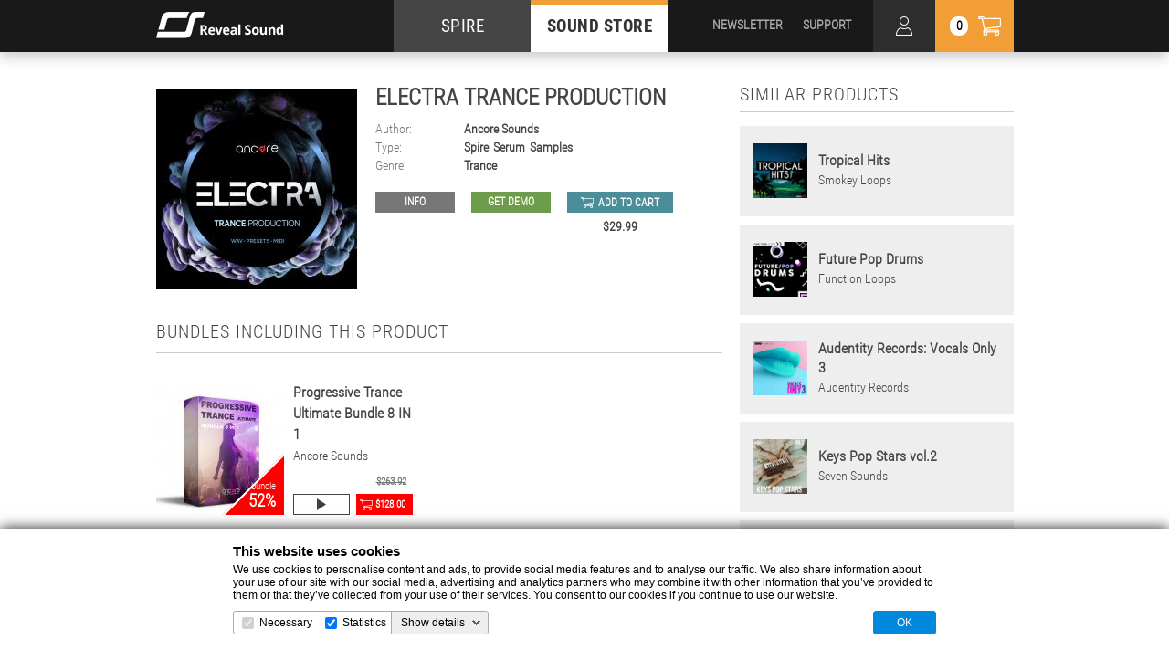

--- FILE ---
content_type: text/html; charset=utf-8
request_url: https://www.google.com/recaptcha/api2/anchor?ar=1&k=6Les0OYkAAAAAHzCxQH79rchlSYTagaYhJuoRoEh&co=aHR0cHM6Ly93d3cucmV2ZWFsLXNvdW5kLmNvbTo0NDM.&hl=en&v=PoyoqOPhxBO7pBk68S4YbpHZ&size=invisible&anchor-ms=120000&execute-ms=30000&cb=agooo3oz9ron
body_size: 48374
content:
<!DOCTYPE HTML><html dir="ltr" lang="en"><head><meta http-equiv="Content-Type" content="text/html; charset=UTF-8">
<meta http-equiv="X-UA-Compatible" content="IE=edge">
<title>reCAPTCHA</title>
<style type="text/css">
/* cyrillic-ext */
@font-face {
  font-family: 'Roboto';
  font-style: normal;
  font-weight: 400;
  font-stretch: 100%;
  src: url(//fonts.gstatic.com/s/roboto/v48/KFO7CnqEu92Fr1ME7kSn66aGLdTylUAMa3GUBHMdazTgWw.woff2) format('woff2');
  unicode-range: U+0460-052F, U+1C80-1C8A, U+20B4, U+2DE0-2DFF, U+A640-A69F, U+FE2E-FE2F;
}
/* cyrillic */
@font-face {
  font-family: 'Roboto';
  font-style: normal;
  font-weight: 400;
  font-stretch: 100%;
  src: url(//fonts.gstatic.com/s/roboto/v48/KFO7CnqEu92Fr1ME7kSn66aGLdTylUAMa3iUBHMdazTgWw.woff2) format('woff2');
  unicode-range: U+0301, U+0400-045F, U+0490-0491, U+04B0-04B1, U+2116;
}
/* greek-ext */
@font-face {
  font-family: 'Roboto';
  font-style: normal;
  font-weight: 400;
  font-stretch: 100%;
  src: url(//fonts.gstatic.com/s/roboto/v48/KFO7CnqEu92Fr1ME7kSn66aGLdTylUAMa3CUBHMdazTgWw.woff2) format('woff2');
  unicode-range: U+1F00-1FFF;
}
/* greek */
@font-face {
  font-family: 'Roboto';
  font-style: normal;
  font-weight: 400;
  font-stretch: 100%;
  src: url(//fonts.gstatic.com/s/roboto/v48/KFO7CnqEu92Fr1ME7kSn66aGLdTylUAMa3-UBHMdazTgWw.woff2) format('woff2');
  unicode-range: U+0370-0377, U+037A-037F, U+0384-038A, U+038C, U+038E-03A1, U+03A3-03FF;
}
/* math */
@font-face {
  font-family: 'Roboto';
  font-style: normal;
  font-weight: 400;
  font-stretch: 100%;
  src: url(//fonts.gstatic.com/s/roboto/v48/KFO7CnqEu92Fr1ME7kSn66aGLdTylUAMawCUBHMdazTgWw.woff2) format('woff2');
  unicode-range: U+0302-0303, U+0305, U+0307-0308, U+0310, U+0312, U+0315, U+031A, U+0326-0327, U+032C, U+032F-0330, U+0332-0333, U+0338, U+033A, U+0346, U+034D, U+0391-03A1, U+03A3-03A9, U+03B1-03C9, U+03D1, U+03D5-03D6, U+03F0-03F1, U+03F4-03F5, U+2016-2017, U+2034-2038, U+203C, U+2040, U+2043, U+2047, U+2050, U+2057, U+205F, U+2070-2071, U+2074-208E, U+2090-209C, U+20D0-20DC, U+20E1, U+20E5-20EF, U+2100-2112, U+2114-2115, U+2117-2121, U+2123-214F, U+2190, U+2192, U+2194-21AE, U+21B0-21E5, U+21F1-21F2, U+21F4-2211, U+2213-2214, U+2216-22FF, U+2308-230B, U+2310, U+2319, U+231C-2321, U+2336-237A, U+237C, U+2395, U+239B-23B7, U+23D0, U+23DC-23E1, U+2474-2475, U+25AF, U+25B3, U+25B7, U+25BD, U+25C1, U+25CA, U+25CC, U+25FB, U+266D-266F, U+27C0-27FF, U+2900-2AFF, U+2B0E-2B11, U+2B30-2B4C, U+2BFE, U+3030, U+FF5B, U+FF5D, U+1D400-1D7FF, U+1EE00-1EEFF;
}
/* symbols */
@font-face {
  font-family: 'Roboto';
  font-style: normal;
  font-weight: 400;
  font-stretch: 100%;
  src: url(//fonts.gstatic.com/s/roboto/v48/KFO7CnqEu92Fr1ME7kSn66aGLdTylUAMaxKUBHMdazTgWw.woff2) format('woff2');
  unicode-range: U+0001-000C, U+000E-001F, U+007F-009F, U+20DD-20E0, U+20E2-20E4, U+2150-218F, U+2190, U+2192, U+2194-2199, U+21AF, U+21E6-21F0, U+21F3, U+2218-2219, U+2299, U+22C4-22C6, U+2300-243F, U+2440-244A, U+2460-24FF, U+25A0-27BF, U+2800-28FF, U+2921-2922, U+2981, U+29BF, U+29EB, U+2B00-2BFF, U+4DC0-4DFF, U+FFF9-FFFB, U+10140-1018E, U+10190-1019C, U+101A0, U+101D0-101FD, U+102E0-102FB, U+10E60-10E7E, U+1D2C0-1D2D3, U+1D2E0-1D37F, U+1F000-1F0FF, U+1F100-1F1AD, U+1F1E6-1F1FF, U+1F30D-1F30F, U+1F315, U+1F31C, U+1F31E, U+1F320-1F32C, U+1F336, U+1F378, U+1F37D, U+1F382, U+1F393-1F39F, U+1F3A7-1F3A8, U+1F3AC-1F3AF, U+1F3C2, U+1F3C4-1F3C6, U+1F3CA-1F3CE, U+1F3D4-1F3E0, U+1F3ED, U+1F3F1-1F3F3, U+1F3F5-1F3F7, U+1F408, U+1F415, U+1F41F, U+1F426, U+1F43F, U+1F441-1F442, U+1F444, U+1F446-1F449, U+1F44C-1F44E, U+1F453, U+1F46A, U+1F47D, U+1F4A3, U+1F4B0, U+1F4B3, U+1F4B9, U+1F4BB, U+1F4BF, U+1F4C8-1F4CB, U+1F4D6, U+1F4DA, U+1F4DF, U+1F4E3-1F4E6, U+1F4EA-1F4ED, U+1F4F7, U+1F4F9-1F4FB, U+1F4FD-1F4FE, U+1F503, U+1F507-1F50B, U+1F50D, U+1F512-1F513, U+1F53E-1F54A, U+1F54F-1F5FA, U+1F610, U+1F650-1F67F, U+1F687, U+1F68D, U+1F691, U+1F694, U+1F698, U+1F6AD, U+1F6B2, U+1F6B9-1F6BA, U+1F6BC, U+1F6C6-1F6CF, U+1F6D3-1F6D7, U+1F6E0-1F6EA, U+1F6F0-1F6F3, U+1F6F7-1F6FC, U+1F700-1F7FF, U+1F800-1F80B, U+1F810-1F847, U+1F850-1F859, U+1F860-1F887, U+1F890-1F8AD, U+1F8B0-1F8BB, U+1F8C0-1F8C1, U+1F900-1F90B, U+1F93B, U+1F946, U+1F984, U+1F996, U+1F9E9, U+1FA00-1FA6F, U+1FA70-1FA7C, U+1FA80-1FA89, U+1FA8F-1FAC6, U+1FACE-1FADC, U+1FADF-1FAE9, U+1FAF0-1FAF8, U+1FB00-1FBFF;
}
/* vietnamese */
@font-face {
  font-family: 'Roboto';
  font-style: normal;
  font-weight: 400;
  font-stretch: 100%;
  src: url(//fonts.gstatic.com/s/roboto/v48/KFO7CnqEu92Fr1ME7kSn66aGLdTylUAMa3OUBHMdazTgWw.woff2) format('woff2');
  unicode-range: U+0102-0103, U+0110-0111, U+0128-0129, U+0168-0169, U+01A0-01A1, U+01AF-01B0, U+0300-0301, U+0303-0304, U+0308-0309, U+0323, U+0329, U+1EA0-1EF9, U+20AB;
}
/* latin-ext */
@font-face {
  font-family: 'Roboto';
  font-style: normal;
  font-weight: 400;
  font-stretch: 100%;
  src: url(//fonts.gstatic.com/s/roboto/v48/KFO7CnqEu92Fr1ME7kSn66aGLdTylUAMa3KUBHMdazTgWw.woff2) format('woff2');
  unicode-range: U+0100-02BA, U+02BD-02C5, U+02C7-02CC, U+02CE-02D7, U+02DD-02FF, U+0304, U+0308, U+0329, U+1D00-1DBF, U+1E00-1E9F, U+1EF2-1EFF, U+2020, U+20A0-20AB, U+20AD-20C0, U+2113, U+2C60-2C7F, U+A720-A7FF;
}
/* latin */
@font-face {
  font-family: 'Roboto';
  font-style: normal;
  font-weight: 400;
  font-stretch: 100%;
  src: url(//fonts.gstatic.com/s/roboto/v48/KFO7CnqEu92Fr1ME7kSn66aGLdTylUAMa3yUBHMdazQ.woff2) format('woff2');
  unicode-range: U+0000-00FF, U+0131, U+0152-0153, U+02BB-02BC, U+02C6, U+02DA, U+02DC, U+0304, U+0308, U+0329, U+2000-206F, U+20AC, U+2122, U+2191, U+2193, U+2212, U+2215, U+FEFF, U+FFFD;
}
/* cyrillic-ext */
@font-face {
  font-family: 'Roboto';
  font-style: normal;
  font-weight: 500;
  font-stretch: 100%;
  src: url(//fonts.gstatic.com/s/roboto/v48/KFO7CnqEu92Fr1ME7kSn66aGLdTylUAMa3GUBHMdazTgWw.woff2) format('woff2');
  unicode-range: U+0460-052F, U+1C80-1C8A, U+20B4, U+2DE0-2DFF, U+A640-A69F, U+FE2E-FE2F;
}
/* cyrillic */
@font-face {
  font-family: 'Roboto';
  font-style: normal;
  font-weight: 500;
  font-stretch: 100%;
  src: url(//fonts.gstatic.com/s/roboto/v48/KFO7CnqEu92Fr1ME7kSn66aGLdTylUAMa3iUBHMdazTgWw.woff2) format('woff2');
  unicode-range: U+0301, U+0400-045F, U+0490-0491, U+04B0-04B1, U+2116;
}
/* greek-ext */
@font-face {
  font-family: 'Roboto';
  font-style: normal;
  font-weight: 500;
  font-stretch: 100%;
  src: url(//fonts.gstatic.com/s/roboto/v48/KFO7CnqEu92Fr1ME7kSn66aGLdTylUAMa3CUBHMdazTgWw.woff2) format('woff2');
  unicode-range: U+1F00-1FFF;
}
/* greek */
@font-face {
  font-family: 'Roboto';
  font-style: normal;
  font-weight: 500;
  font-stretch: 100%;
  src: url(//fonts.gstatic.com/s/roboto/v48/KFO7CnqEu92Fr1ME7kSn66aGLdTylUAMa3-UBHMdazTgWw.woff2) format('woff2');
  unicode-range: U+0370-0377, U+037A-037F, U+0384-038A, U+038C, U+038E-03A1, U+03A3-03FF;
}
/* math */
@font-face {
  font-family: 'Roboto';
  font-style: normal;
  font-weight: 500;
  font-stretch: 100%;
  src: url(//fonts.gstatic.com/s/roboto/v48/KFO7CnqEu92Fr1ME7kSn66aGLdTylUAMawCUBHMdazTgWw.woff2) format('woff2');
  unicode-range: U+0302-0303, U+0305, U+0307-0308, U+0310, U+0312, U+0315, U+031A, U+0326-0327, U+032C, U+032F-0330, U+0332-0333, U+0338, U+033A, U+0346, U+034D, U+0391-03A1, U+03A3-03A9, U+03B1-03C9, U+03D1, U+03D5-03D6, U+03F0-03F1, U+03F4-03F5, U+2016-2017, U+2034-2038, U+203C, U+2040, U+2043, U+2047, U+2050, U+2057, U+205F, U+2070-2071, U+2074-208E, U+2090-209C, U+20D0-20DC, U+20E1, U+20E5-20EF, U+2100-2112, U+2114-2115, U+2117-2121, U+2123-214F, U+2190, U+2192, U+2194-21AE, U+21B0-21E5, U+21F1-21F2, U+21F4-2211, U+2213-2214, U+2216-22FF, U+2308-230B, U+2310, U+2319, U+231C-2321, U+2336-237A, U+237C, U+2395, U+239B-23B7, U+23D0, U+23DC-23E1, U+2474-2475, U+25AF, U+25B3, U+25B7, U+25BD, U+25C1, U+25CA, U+25CC, U+25FB, U+266D-266F, U+27C0-27FF, U+2900-2AFF, U+2B0E-2B11, U+2B30-2B4C, U+2BFE, U+3030, U+FF5B, U+FF5D, U+1D400-1D7FF, U+1EE00-1EEFF;
}
/* symbols */
@font-face {
  font-family: 'Roboto';
  font-style: normal;
  font-weight: 500;
  font-stretch: 100%;
  src: url(//fonts.gstatic.com/s/roboto/v48/KFO7CnqEu92Fr1ME7kSn66aGLdTylUAMaxKUBHMdazTgWw.woff2) format('woff2');
  unicode-range: U+0001-000C, U+000E-001F, U+007F-009F, U+20DD-20E0, U+20E2-20E4, U+2150-218F, U+2190, U+2192, U+2194-2199, U+21AF, U+21E6-21F0, U+21F3, U+2218-2219, U+2299, U+22C4-22C6, U+2300-243F, U+2440-244A, U+2460-24FF, U+25A0-27BF, U+2800-28FF, U+2921-2922, U+2981, U+29BF, U+29EB, U+2B00-2BFF, U+4DC0-4DFF, U+FFF9-FFFB, U+10140-1018E, U+10190-1019C, U+101A0, U+101D0-101FD, U+102E0-102FB, U+10E60-10E7E, U+1D2C0-1D2D3, U+1D2E0-1D37F, U+1F000-1F0FF, U+1F100-1F1AD, U+1F1E6-1F1FF, U+1F30D-1F30F, U+1F315, U+1F31C, U+1F31E, U+1F320-1F32C, U+1F336, U+1F378, U+1F37D, U+1F382, U+1F393-1F39F, U+1F3A7-1F3A8, U+1F3AC-1F3AF, U+1F3C2, U+1F3C4-1F3C6, U+1F3CA-1F3CE, U+1F3D4-1F3E0, U+1F3ED, U+1F3F1-1F3F3, U+1F3F5-1F3F7, U+1F408, U+1F415, U+1F41F, U+1F426, U+1F43F, U+1F441-1F442, U+1F444, U+1F446-1F449, U+1F44C-1F44E, U+1F453, U+1F46A, U+1F47D, U+1F4A3, U+1F4B0, U+1F4B3, U+1F4B9, U+1F4BB, U+1F4BF, U+1F4C8-1F4CB, U+1F4D6, U+1F4DA, U+1F4DF, U+1F4E3-1F4E6, U+1F4EA-1F4ED, U+1F4F7, U+1F4F9-1F4FB, U+1F4FD-1F4FE, U+1F503, U+1F507-1F50B, U+1F50D, U+1F512-1F513, U+1F53E-1F54A, U+1F54F-1F5FA, U+1F610, U+1F650-1F67F, U+1F687, U+1F68D, U+1F691, U+1F694, U+1F698, U+1F6AD, U+1F6B2, U+1F6B9-1F6BA, U+1F6BC, U+1F6C6-1F6CF, U+1F6D3-1F6D7, U+1F6E0-1F6EA, U+1F6F0-1F6F3, U+1F6F7-1F6FC, U+1F700-1F7FF, U+1F800-1F80B, U+1F810-1F847, U+1F850-1F859, U+1F860-1F887, U+1F890-1F8AD, U+1F8B0-1F8BB, U+1F8C0-1F8C1, U+1F900-1F90B, U+1F93B, U+1F946, U+1F984, U+1F996, U+1F9E9, U+1FA00-1FA6F, U+1FA70-1FA7C, U+1FA80-1FA89, U+1FA8F-1FAC6, U+1FACE-1FADC, U+1FADF-1FAE9, U+1FAF0-1FAF8, U+1FB00-1FBFF;
}
/* vietnamese */
@font-face {
  font-family: 'Roboto';
  font-style: normal;
  font-weight: 500;
  font-stretch: 100%;
  src: url(//fonts.gstatic.com/s/roboto/v48/KFO7CnqEu92Fr1ME7kSn66aGLdTylUAMa3OUBHMdazTgWw.woff2) format('woff2');
  unicode-range: U+0102-0103, U+0110-0111, U+0128-0129, U+0168-0169, U+01A0-01A1, U+01AF-01B0, U+0300-0301, U+0303-0304, U+0308-0309, U+0323, U+0329, U+1EA0-1EF9, U+20AB;
}
/* latin-ext */
@font-face {
  font-family: 'Roboto';
  font-style: normal;
  font-weight: 500;
  font-stretch: 100%;
  src: url(//fonts.gstatic.com/s/roboto/v48/KFO7CnqEu92Fr1ME7kSn66aGLdTylUAMa3KUBHMdazTgWw.woff2) format('woff2');
  unicode-range: U+0100-02BA, U+02BD-02C5, U+02C7-02CC, U+02CE-02D7, U+02DD-02FF, U+0304, U+0308, U+0329, U+1D00-1DBF, U+1E00-1E9F, U+1EF2-1EFF, U+2020, U+20A0-20AB, U+20AD-20C0, U+2113, U+2C60-2C7F, U+A720-A7FF;
}
/* latin */
@font-face {
  font-family: 'Roboto';
  font-style: normal;
  font-weight: 500;
  font-stretch: 100%;
  src: url(//fonts.gstatic.com/s/roboto/v48/KFO7CnqEu92Fr1ME7kSn66aGLdTylUAMa3yUBHMdazQ.woff2) format('woff2');
  unicode-range: U+0000-00FF, U+0131, U+0152-0153, U+02BB-02BC, U+02C6, U+02DA, U+02DC, U+0304, U+0308, U+0329, U+2000-206F, U+20AC, U+2122, U+2191, U+2193, U+2212, U+2215, U+FEFF, U+FFFD;
}
/* cyrillic-ext */
@font-face {
  font-family: 'Roboto';
  font-style: normal;
  font-weight: 900;
  font-stretch: 100%;
  src: url(//fonts.gstatic.com/s/roboto/v48/KFO7CnqEu92Fr1ME7kSn66aGLdTylUAMa3GUBHMdazTgWw.woff2) format('woff2');
  unicode-range: U+0460-052F, U+1C80-1C8A, U+20B4, U+2DE0-2DFF, U+A640-A69F, U+FE2E-FE2F;
}
/* cyrillic */
@font-face {
  font-family: 'Roboto';
  font-style: normal;
  font-weight: 900;
  font-stretch: 100%;
  src: url(//fonts.gstatic.com/s/roboto/v48/KFO7CnqEu92Fr1ME7kSn66aGLdTylUAMa3iUBHMdazTgWw.woff2) format('woff2');
  unicode-range: U+0301, U+0400-045F, U+0490-0491, U+04B0-04B1, U+2116;
}
/* greek-ext */
@font-face {
  font-family: 'Roboto';
  font-style: normal;
  font-weight: 900;
  font-stretch: 100%;
  src: url(//fonts.gstatic.com/s/roboto/v48/KFO7CnqEu92Fr1ME7kSn66aGLdTylUAMa3CUBHMdazTgWw.woff2) format('woff2');
  unicode-range: U+1F00-1FFF;
}
/* greek */
@font-face {
  font-family: 'Roboto';
  font-style: normal;
  font-weight: 900;
  font-stretch: 100%;
  src: url(//fonts.gstatic.com/s/roboto/v48/KFO7CnqEu92Fr1ME7kSn66aGLdTylUAMa3-UBHMdazTgWw.woff2) format('woff2');
  unicode-range: U+0370-0377, U+037A-037F, U+0384-038A, U+038C, U+038E-03A1, U+03A3-03FF;
}
/* math */
@font-face {
  font-family: 'Roboto';
  font-style: normal;
  font-weight: 900;
  font-stretch: 100%;
  src: url(//fonts.gstatic.com/s/roboto/v48/KFO7CnqEu92Fr1ME7kSn66aGLdTylUAMawCUBHMdazTgWw.woff2) format('woff2');
  unicode-range: U+0302-0303, U+0305, U+0307-0308, U+0310, U+0312, U+0315, U+031A, U+0326-0327, U+032C, U+032F-0330, U+0332-0333, U+0338, U+033A, U+0346, U+034D, U+0391-03A1, U+03A3-03A9, U+03B1-03C9, U+03D1, U+03D5-03D6, U+03F0-03F1, U+03F4-03F5, U+2016-2017, U+2034-2038, U+203C, U+2040, U+2043, U+2047, U+2050, U+2057, U+205F, U+2070-2071, U+2074-208E, U+2090-209C, U+20D0-20DC, U+20E1, U+20E5-20EF, U+2100-2112, U+2114-2115, U+2117-2121, U+2123-214F, U+2190, U+2192, U+2194-21AE, U+21B0-21E5, U+21F1-21F2, U+21F4-2211, U+2213-2214, U+2216-22FF, U+2308-230B, U+2310, U+2319, U+231C-2321, U+2336-237A, U+237C, U+2395, U+239B-23B7, U+23D0, U+23DC-23E1, U+2474-2475, U+25AF, U+25B3, U+25B7, U+25BD, U+25C1, U+25CA, U+25CC, U+25FB, U+266D-266F, U+27C0-27FF, U+2900-2AFF, U+2B0E-2B11, U+2B30-2B4C, U+2BFE, U+3030, U+FF5B, U+FF5D, U+1D400-1D7FF, U+1EE00-1EEFF;
}
/* symbols */
@font-face {
  font-family: 'Roboto';
  font-style: normal;
  font-weight: 900;
  font-stretch: 100%;
  src: url(//fonts.gstatic.com/s/roboto/v48/KFO7CnqEu92Fr1ME7kSn66aGLdTylUAMaxKUBHMdazTgWw.woff2) format('woff2');
  unicode-range: U+0001-000C, U+000E-001F, U+007F-009F, U+20DD-20E0, U+20E2-20E4, U+2150-218F, U+2190, U+2192, U+2194-2199, U+21AF, U+21E6-21F0, U+21F3, U+2218-2219, U+2299, U+22C4-22C6, U+2300-243F, U+2440-244A, U+2460-24FF, U+25A0-27BF, U+2800-28FF, U+2921-2922, U+2981, U+29BF, U+29EB, U+2B00-2BFF, U+4DC0-4DFF, U+FFF9-FFFB, U+10140-1018E, U+10190-1019C, U+101A0, U+101D0-101FD, U+102E0-102FB, U+10E60-10E7E, U+1D2C0-1D2D3, U+1D2E0-1D37F, U+1F000-1F0FF, U+1F100-1F1AD, U+1F1E6-1F1FF, U+1F30D-1F30F, U+1F315, U+1F31C, U+1F31E, U+1F320-1F32C, U+1F336, U+1F378, U+1F37D, U+1F382, U+1F393-1F39F, U+1F3A7-1F3A8, U+1F3AC-1F3AF, U+1F3C2, U+1F3C4-1F3C6, U+1F3CA-1F3CE, U+1F3D4-1F3E0, U+1F3ED, U+1F3F1-1F3F3, U+1F3F5-1F3F7, U+1F408, U+1F415, U+1F41F, U+1F426, U+1F43F, U+1F441-1F442, U+1F444, U+1F446-1F449, U+1F44C-1F44E, U+1F453, U+1F46A, U+1F47D, U+1F4A3, U+1F4B0, U+1F4B3, U+1F4B9, U+1F4BB, U+1F4BF, U+1F4C8-1F4CB, U+1F4D6, U+1F4DA, U+1F4DF, U+1F4E3-1F4E6, U+1F4EA-1F4ED, U+1F4F7, U+1F4F9-1F4FB, U+1F4FD-1F4FE, U+1F503, U+1F507-1F50B, U+1F50D, U+1F512-1F513, U+1F53E-1F54A, U+1F54F-1F5FA, U+1F610, U+1F650-1F67F, U+1F687, U+1F68D, U+1F691, U+1F694, U+1F698, U+1F6AD, U+1F6B2, U+1F6B9-1F6BA, U+1F6BC, U+1F6C6-1F6CF, U+1F6D3-1F6D7, U+1F6E0-1F6EA, U+1F6F0-1F6F3, U+1F6F7-1F6FC, U+1F700-1F7FF, U+1F800-1F80B, U+1F810-1F847, U+1F850-1F859, U+1F860-1F887, U+1F890-1F8AD, U+1F8B0-1F8BB, U+1F8C0-1F8C1, U+1F900-1F90B, U+1F93B, U+1F946, U+1F984, U+1F996, U+1F9E9, U+1FA00-1FA6F, U+1FA70-1FA7C, U+1FA80-1FA89, U+1FA8F-1FAC6, U+1FACE-1FADC, U+1FADF-1FAE9, U+1FAF0-1FAF8, U+1FB00-1FBFF;
}
/* vietnamese */
@font-face {
  font-family: 'Roboto';
  font-style: normal;
  font-weight: 900;
  font-stretch: 100%;
  src: url(//fonts.gstatic.com/s/roboto/v48/KFO7CnqEu92Fr1ME7kSn66aGLdTylUAMa3OUBHMdazTgWw.woff2) format('woff2');
  unicode-range: U+0102-0103, U+0110-0111, U+0128-0129, U+0168-0169, U+01A0-01A1, U+01AF-01B0, U+0300-0301, U+0303-0304, U+0308-0309, U+0323, U+0329, U+1EA0-1EF9, U+20AB;
}
/* latin-ext */
@font-face {
  font-family: 'Roboto';
  font-style: normal;
  font-weight: 900;
  font-stretch: 100%;
  src: url(//fonts.gstatic.com/s/roboto/v48/KFO7CnqEu92Fr1ME7kSn66aGLdTylUAMa3KUBHMdazTgWw.woff2) format('woff2');
  unicode-range: U+0100-02BA, U+02BD-02C5, U+02C7-02CC, U+02CE-02D7, U+02DD-02FF, U+0304, U+0308, U+0329, U+1D00-1DBF, U+1E00-1E9F, U+1EF2-1EFF, U+2020, U+20A0-20AB, U+20AD-20C0, U+2113, U+2C60-2C7F, U+A720-A7FF;
}
/* latin */
@font-face {
  font-family: 'Roboto';
  font-style: normal;
  font-weight: 900;
  font-stretch: 100%;
  src: url(//fonts.gstatic.com/s/roboto/v48/KFO7CnqEu92Fr1ME7kSn66aGLdTylUAMa3yUBHMdazQ.woff2) format('woff2');
  unicode-range: U+0000-00FF, U+0131, U+0152-0153, U+02BB-02BC, U+02C6, U+02DA, U+02DC, U+0304, U+0308, U+0329, U+2000-206F, U+20AC, U+2122, U+2191, U+2193, U+2212, U+2215, U+FEFF, U+FFFD;
}

</style>
<link rel="stylesheet" type="text/css" href="https://www.gstatic.com/recaptcha/releases/PoyoqOPhxBO7pBk68S4YbpHZ/styles__ltr.css">
<script nonce="gMqcYrGzzEUWQkbY_2PGSw" type="text/javascript">window['__recaptcha_api'] = 'https://www.google.com/recaptcha/api2/';</script>
<script type="text/javascript" src="https://www.gstatic.com/recaptcha/releases/PoyoqOPhxBO7pBk68S4YbpHZ/recaptcha__en.js" nonce="gMqcYrGzzEUWQkbY_2PGSw">
      
    </script></head>
<body><div id="rc-anchor-alert" class="rc-anchor-alert"></div>
<input type="hidden" id="recaptcha-token" value="[base64]">
<script type="text/javascript" nonce="gMqcYrGzzEUWQkbY_2PGSw">
      recaptcha.anchor.Main.init("[\x22ainput\x22,[\x22bgdata\x22,\x22\x22,\[base64]/[base64]/[base64]/bmV3IHJbeF0oY1swXSk6RT09Mj9uZXcgclt4XShjWzBdLGNbMV0pOkU9PTM/bmV3IHJbeF0oY1swXSxjWzFdLGNbMl0pOkU9PTQ/[base64]/[base64]/[base64]/[base64]/[base64]/[base64]/[base64]/[base64]\x22,\[base64]\\u003d\\u003d\x22,\x22YMOcQcOYwq5ISAvDjMKNOMOMFsO/[base64]/J3TCvX/[base64]/[base64]/Cs8OUEyVqwrgCw71OZzTDjMOhw4UaYcODwpnDgDZkKcOLwrrDq1VdwoZWFcOPfk/CknzCv8Ocw4ZTw5TChsK6wqvCsMKGbH7Dt8KqwqgZO8O9w5PDl0I5woMYFx48wpx9w43DnMO7ST8mw4Ziw6bDncKUIcKQw4xyw6kYHcKbwoEawoXDgi9cOBZRwp0nw5fDmsKDwrPCvUpcwrV5w7rDnFXDrsO+wrYAQsO2EybChlIjbH/Dk8OGPsKhw6hLQmbCgDoKWMO4w6DCvMKLw4TCgMKHwq3Cl8OZNhzCgcKnbcKyworCswZPKcOkw5rCk8KHwqXCokvCucOrDCZ1dsOYG8Kbej5iXcOyOg/[base64]/wonCnArChsONw7fCryvDrcOpw6vDjsODw5xHw70DdcOzYCvCp8KIwp3CuW3CiMOxw5PDinY3FsOZw57Dq1TCt2DCgsKZDEnDqQvCnMO2HVvChnYbc8Khwq7DpCQ/aD3Cm8Ktw70KSVgxwrLDoy/DunRZNHdDw6PCjAEbbm5zAU7Cm1ENw5/DinLCtBrDpsKVwpvDrnsmwpwRZMOiwpfDpsKPwpLDrHM9w4Fow7nDvMKwNEIhwq7Dk8Oawo3CqTLDl8O+HDcnwq93ZCcuw63Dmjknw6Z9w7w9HsKddn8Iw6hiHcOsw4I/MsKGwrXDk8Ohwqcnw7TCpMOPYcK0w7LDu8OvOMOpV8OBw6wgwq/DsQlVOX/CoikgBTHDlcKHw4rDssOpwqTCjsOrwonCrXo9w5vDicOQwqbDqx1gcMOoaDVVAAXCmG/DiFvDvsOuUMK/aUZNNMO+wppZE8KHdMOjwpERAMK2woPDqsK9wpY7Rmh8b3M5wpPDrQwGPcK/ckzDkcOrR07DqizCm8Oyw7wEw7jDlcK4w7UCd8Kfw5YGwpTDp3/CqcOYwpEsZ8OdeyXDjcOFDiFbwqkbaWzClcKTw6bDksKPw7U4VcO+YQAow6Y/woVqw5/Dr30LKcOdw7PDu8Ovw4PChMKbwpTCtANLwrPCvcOEw7p+VMKewotmwozDjXrCnsKcwo/CpGQSw5xNwrzDoyvCt8Kjw7precO7wqbDhcOedgbCvx5Aw6jCtW9fRsOlwq4bSmnDrsKHRELCvsO8EsK5GsOSEMKaNG/CrMOfw5rDjMKRwpjCuHNFw4RGw4ISw4EUTcKLwoApIEXCr8OYakPCiR06eC8/TwLCpsKIw57CocObwrTCrnTDiBRnYDfCrU5OPsKbw6jDk8OFwr3DmcO8K8OhaRDDs8KFw5Y/w6xvJsOvdMOsa8KdwpVuLC1mR8KuVcOKwqvCslZkDV7Dg8OpOzBvX8KCX8OVIhh/AMKowpxAw4FGGGHCmEs8wpDDgxh7UBJ7w4XDusKrwrcKIm3DiMORwoEEfQ98w44Ow6ZRK8K9eATCp8O7wr3CtzwnJcOswqMKwp81QsK9GcOMwro3GEgJPMKXwrrCjgbCqSAZwpd6w77CqMK4w7ZIeGXClUNJw6QfwpnDvcKCYG4Mwp/CskUhLCcgw4jDhsKvScOCw6TDssOCwovDncKbwqYzwqdPGxFZYMOUwp3DkyAfw6bDoMKkTcKXw6DDhcKmwrHDgMOdwpXDksKGw7vCpAfDlEDClcKcwq1oUsOIwrQTN3bDlQArKDPDkcOlasK4YcOlw5nCmBJqdsKVLEDDqsKed8OSwpREwrVXwqp/E8Knwoh9ZsOvaBlxwr1rw4PDtR7Dv2E7ciTCt3XCrCpjwrlMwqzClXlJw7XCgcK1w75+AQHCvWPDqcO/[base64]/[base64]/ZWXCrVXDoAl8w4czw7nCqyjChWDDrU/DnVRvasK3G8K/BcK/[base64]/ZsOaLxfCkDTCmFfCtSB3w71DwrnDrB9AfsOwW8KOXMKgw45aEktPYD3DtsO0S3hrwqHCrl/CnjvCgMOTXcOPw7QvwokcwqN9w7zChCPChx5nawcqaXXChB7DjxHDpxl5H8OVwq5cw6fDl0fDkcKywqLCqcKeZUzCrsKpwqI+wqbCocKuwrctX8KUWcKywobCkMOtw4RJw7lCPcK9woLDncOUCsKcw5kLPMKGwpN8fzDDgTLDicO5M8OveMOzw6/CiSAoY8K2d8OOwr8xw4JSwrZHwoZxc8OldE/DgQJ9w4BHF11kIn/CpsKkwoE4U8OJw4HDtcOyw4cGamBYacO6w6h6woJdBwgpZkzCvMOdP3PDqsOnwoQ8BjDDvsKIwq3CvzPDtAfDlsKfR2nDtCEMH2DDl8OTwoLCpcKsScObNAVewpMjw63CrMKsw6nDmQNHYnNGLAxtw6FBwogXw7w7XMKGwqZlwr5swrzCqcOHEMK6UDYlYR/[base64]/wofDlsKmSMOmUsO2w5F4SMKNRMKmwrhRworCnsOew7TDhEzDl8KPRyYRLcK0wrzDvsO9DcORwq7CsyYzw4Ykw7xIwqDDkTnDg8OWR8OddsKTV8OLJsOvNcO4wqLCn1bDtMKVwp/CsWzCqFXCixTCgE/[base64]/YMOswoPCtizCnSzCoD5dw7hpw5bDrTwbNxVycMObVBs+w7XCjEHDrcKcw6dWw43CuMKYw4vClMK/w7U/w5vCpVBJw6LCiMKqw7bCjsOnw6/DtiQvwqB3w5bDoMOWwpfCk2vCiMOYwrFiKSU7NlrDsG1vfwjDkDfDtQ0BX8KBwq7DoE7CnkNiFMKMw4dRLMKDABjCnMKCwr8icMOmeQXCv8Ozw7rDscO8wq3DjC7DmVJFFyl1wqXDrcO0DsOMdmh3cMO/w6ZzwoHCqMO3w7DCt8KWwqHClsOKF0nCugUxw7MQwofDgcKWekbCgxkdw7cvw4zDssKbw5zCpUZkw5TCqUl+woVWJEnDrMKiw6LCkMKLFTlVCVtBwqrCnsOMYUPDsTcDw7XDoUBNwrPCs8OReE3CizfCqWLDhA7CvcK3TcKswrgFI8KHUcOpw5M0WcKiw7RGRcK/w7ZbY1DDosKbecO/w4l3wpJdF8KLwofDp8OTwpTCg8OgBzZyegB+wo0KE3XDqnxaw6jCkGYlWHvDhMOjPRY6MlHDn8Oaw606w43DsAzDtyfDkTLCmsKMLVc/Ogg/H2pbScKew61fKzAIesOZRcOuNcOAw5s9flQmFnRHw4bCh8Kfa185QwLDqsKDwr1hw43CoBpPwrs+WRhnb8Kkwq0SEMOWImtrw7vDicOCwpBNwqU5w7NyIcOgwoTDhMOqJ8KgTFtmwpvDvcO9w5/Dtm3DhiDDu8OdfMOaDS4fwpPDncKDwrsoP1dNwp3Dl3nCgcO8acKBwqZrSQjCiD/[base64]/[base64]/wqkvwq3DtMODFMOow4jCkcKVwrvCjsORw7TDrMOWW8Oww4vDvUhIHkvCpMKbw4fDt8OLITY+FcKPIkd7wpMFw4jDucKPwqXCgn/ChXZQw4FPK8OJAMOUYMOcwq4Dw6nDukEjw4Rbw6zCnMKUw6AFw4xYwoDDjsKNfAYPwrI2EsK1ecO/fMOATSTDjhcMVcOmwrLCncOgwrB+wo8HwqRhwohFwqMWUWDDlw9zUTrCnsKOw541HcOHwqIKw43CqwPCvGt5w5PCrsKmwpN1w5QUDsOuwpIOS1UUVsKtRk/DqCbDocK1wr5OwoxCwo3Cv27DoD0KWG8mKMOqw7LDhcK2wqJNRh8Lw5YTeALDnSgcdGcAw6hgw5EHFMKtY8KMa3XDrsKjd8OEX8OuSlLDr2tDC0QnwqFawoIlE2p9ZX8CwrjDqcKIKsKTw6zDhsOkLcKhwrDCiG8ZYMKzw6JUwpJzanfDjF/Cj8K8wqLCq8K1wpjDkXh+w6DDgU1Zw6cTXEgsTMKndMKsGMOQwp/[base64]/w7Zsw4XDgG/[base64]/CmcKMQWw/A8Kmwo3DsC1Rw4BoS8KyQcOhZwLDgmNmBhDCrwpXwpU/WcK6UMK9wqLDpi7CvhLDt8KaX8OEwq7CvFHCt1LCt1bCqDdKecKqwqDCgTAewr5Dw7rCplhCGls0AjBfwoLDpwjCmMOyfCvCksKcaBp2wrwEwqFawp95wrnDoFFKw57DgFvDnMO6OErDsxMbwpDDlzB6IwfCqjMJM8KWTkLDg1pvw7vCqcKawroRNlDDintINcO/H8Kswq/DmBTDuwPDhcOkB8KUw6DCgcK4w7NBEFzDrsKgZMOiw4hxAMOrw60QwozDgcK4AsKZw70Jw5FmPMO6bFDDsMO7wqlcwo/[base64]/[base64]/TRPCi8KdwrFeA8KpAnMvwqB6c8OowrDDlWMtwr7Ci1/DssOiw7YZOjvDp8KVwocyHhTDj8OLB8OCFMOuw5hVw4g8MCDDvsOlLsOeZsOUM33DoXZrw4PCj8OkTHDClUjCknVfw57CshQ1A8OIBMOTwr/[base64]/ClMOKwpzCv8OXQXjCn3wpwqzDg0bChHfCg8OhNMOgw6MtO8KGw7AoacO/w7ouT3I3wot5woPCksO/w4nCscO1GzAwXsO2w7/CpmXClcO6R8K4wqvDtMOUw7DCr2vCpsOuwo5lKMOkBVIjBMOjCFvDigIhX8OsaMKowqxNYsOiwo/CmkQ2LEhYw48Jwo/CjsKLwrvCgcOlTQ9FEcKFw7Z/w5zCqmN4IcKww57CqcKgByl7S8O6woNlw57ClsKXER3Cl0bCm8Ojw7Z4w6PCnMKBAcK1YlzDoMOLT1bCm8Ozw6nCnsK7wrRZw5PCk8KHRMKPZsKqR0HDqcOjXMKIwpI8WAxLw7/DmsOeIW0iQsO/w4s6wqHCi8ORAcOFw60tw7oBYUtIw59Mw75lMB9nw5cKwr7ChsKFwp7CrcObEkfCvlrDr8Opw5QowogKwqUTw4E7w7t4wqrDtcOib8KUZ8OMez0CwpDDnsOAw6DChsOFw6Mhw73DmcORdRcQMMKWC8ONMEkjwqjChcOHFMK3JTQaw4/DuFLCpUgBL8KEZR91wrLCu8KBw77DrUxbwqUnwpfCr3HCgxDDssOKw5/CvF5xE8KXw7vCnSzCgkEuw70kw6LCjMKmIHh2w4QawrzDkMO+w7RiGkTDgMOrOcOhC8KzA28bUTkxGcOew7I1ISXCsMKEQsKtXcKwwojCpMOWwqFyK8ONEMKaO0pTdMKhVMKQFcO/wrVME8KmwprDtMOhI0bDk3TCscKXS8KgwqQkw4TDrsOlw5zDusK8JGHDhMOaXnjDmsKDwoPCksOeTTfCmMKQcMKkwpAUwqTChMOiVBjCqFtBZMKawpnCkCnCkVtzbVHDlcOJfVfCvl/[base64]/[base64]/e8Odw45zwpknICPDkzVpw6XCg3l+wozChGrDi8KSfFphwo8fcmoWw6Z1TMKtXsKYw71GJ8OKPAbCrlIUEDnDlMOsLcK5SlgzHgHCtcO7bEXClFbCsCbDsEh4w6XCv8ONXcKvw4vChMOgwrTDu0pxwoTCrCzDnnPCiiVXw4s7w4/DqsOGw7fDn8OdeMKGw5zDusOgwrLDjXdUSkrCmsKvSsOvwoFccF5Zwq5vVkzCvcOkw7LCnMKLL1XCsyPDkEzCrsO/w6Qgdy7DkMOlwqJEw7vDr2s7MsKNw6MaCTPDv2ZMwp/[base64]/CjSTCjDZNw6TDuHvDqMOxw7JUES8uSwxfdRsOPMK5w6MnfjfDgsOKw5bDgMOSw4/Di3nDgMKOw6vDssOyw5ggRFPDkkcHw7PDkcO6EsOIw7jDsDLCrGkHw4EhwqFxKcOBwoXCn8OYaR5wKB7DuCtqwpvDl8KKw5x4QlfDhhMiw7FVZ8OqwoLClkVGw6E0dcKQwpdBwrQoVj1jwqM/[base64]/DnsOSw4txw4g/w5jCm8KdNcKaw4PDl01DSirCosOiw5M2w7k4wpI4wp/CkDkOagREDGBtQcOwKcOgTMKrwqfCq8KKdcO+w4xewq1bw6ozHinCnz45YS7CoBPCl8KNw5TClFFHR8Ofw4XDj8KOT8OPw6DDuVdEw77DmGUlw6I6YsKNV2zClVdwGsOmDMKfJcKgw5M8w5gANMODwrzCucOyVgHDn8KUw5bCgcKzw49XwrF5ZlIbwofDn0YeEsK/QcOMb8ORw6ZUfxbChhF8L0x1wp3CpsK4w5pQSMK3DCNVIQ5nUMObUxEDNsOuC8OLFGBCR8Kew7TCmcOZwovCssKwbQ7DjsKlwpnClC1Zw5ZpwoPDrDnDtWfCj8OKw7XCpEQjRXcVwrtfIlbDimTCgU9KPkovPsKCb8K5wqPDrGZ8G0zCnsKMw6TDvi/[base64]/Cu8O/ez9ma8O1w4LDhcOFw7fChcOFAGPCmlfDsMO9VsK1w4djwpXCmsODwoxwwrFUPRUsw7LCtMO+B8OTw59gwqHDil/[base64]/[base64]/[base64]/DsX/[base64]/DlGDCpMOMw7bCikHDjh7CqcOTw7nDk8KBw4nDkxMnUMO9fsK2HWrDjQTDrHvClcOLGz/CsxwQwqlUw57Cu8K5DHh2wp8Uw4fCsmHDgnHDmh7DvcOlQFzCnWJtCgE2wrdGw7LCr8OBRjxgw4E2WV4LXnMsQgjDvMKsw6zDr3LCsRZ6LwoawpjDqUbCqV/[base64]/YcKpLER8CmrDtMKxw4HCqsKzwrRXwq/Dm8OxTiNqwpvClH3CjsKuwrInDcKOwonDq8OBCV/[base64]/DocOywqrDgjjCi8KmwoMhw5jDgMK5T8KRw7sUwpDDrsOWW8OoPMKBw53DrhXCksOvJcKhw4lqw6oQRMOnw5ofwpQMw6LDkyDDmGnDlSw5fcKtZsKVK8KYw5BXXk9XDcOrWybCjX15QMKqwqtTMyMvwq7DjFPDrMKzY8OXwp7Dt1fDncOMw6/CunsUwp3CrlbDssO1w5IoVsKPFsO4w7LCr0hHCsKZw4FqC8O9w6Fmwp9uAXFywobCosOXwqo7ccO8w4DCsQhWQMOxw4kadsKXwq9OW8OkwrPCkjPCmcOzTcOMdgXDtTxKw6nCo1rDglItw7pdeQxsbmBQw5wXZx5uw4vDrgNJN8OLT8KgVjhQNS/DsMK1wr5twr7DvmZAw7/CqTFFBcKVS8KlV1DCrl7CocK3H8KmwobDrMOBDcKIccKzcTU5w61UwpLClyNDVcOfwq0UwqjCgsKTDQDDnsORwrtdMn/CvA9KwrLCm3HDq8OnKMObTMOabsOtJyTDg28XEcKNTMOIw6nDoQ5pb8OawpB7QF/CoMOYworDlcKqF05ewp/Cj1DCqFkXwpUiw69mw6rCmjkowp0LwopSwqfCpcKgwpweJgxsY1YkLifCij3CuMKHwp1pw5sWEsOkwp08TjpnwoIhw5rDtMK7wqp3H2PCvMK/D8OFdcKfw4XCn8KzOVTDrQUFNMKfRsOhwqPCu2UMAzo4O8OqWMKuDcKHw5hzw6nCl8OUCh/CkMKUwrV5wpMJw4fDlEEVwqg6XQQUw77Cp1g1A18YwrvDs30MaWvDnsOnVT7DqMO6wpI0w6lJWMOZQiRgSsOkQFJlw6Alwrxow6fClsOawpwgahVywqwjM8Oqw5vDgVBKdEdrw6I1VHLCiMK6w5hhwoQEwqfDhcKcw4E1wqxzwpLDh8KAw5/CiBbDtsO6WHJOW0Eywo5aw754fsKTw6TDkXgJOQ/[base64]/[base64]/DgxdXYVHCqzjCqsKewpXDsMKlw61TKkDCicKOw6/CsUoIwr1nCsKrw5HDrTPCjQlPP8OAw5ghL1ovH8OLLsKYIiPDmBXCtyU6w5DCp0N+w5DCiC1+w4fDrwcESj4VVXnCkMK4DQlRUsORf04iw5BXCQ4YQhdRS3wkw4PDgMK9wqLDgW7DpyxBwpMXw7TCq3XCkcOEw7owLCxIJsOZwpvDo1p2woPCtsKGSg/Di8O3B8KrwoQJwpHDuVIOUAUeJEPCj29fFcKCwqsPw4BOwq5QwrLCvMOlw45aRnMvQsK4w4BkYMObRsOPEj3DgUsbw6DCkFjDmcOpW2/DvcK6wobCg3IEwr7CncK3UMO6wqHDmE4jKhPDocKqw6XCocKtFShZRS03dsKLwqXCrMKow5zCjlTDoCPCnsKbw5/Cp1FoQMK6VMOLbV1/fsO7wrsewq9IRFHDr8OocBBsMMKQwrjClzRbw5dSV3k9TBPCl0jCrMO4w6rCtsOCQw/DosO6wpHDncK0FwF8A3/Cr8OFT1HCgT8xwpwEw6diFm3Cp8O2w4BTH1xnBsK/w6ZsJsKLw65kG2l9PAzDmmAqWMOYwoZhwo7CuGrCnMOZwpNNSMKkR1JzKFwAwpXDp8O2ZsOuw6fDuhVtVkbCh2E5wqtOwq/DlnhAQ0tIwp3Dsng5ZXhmP8KmBsKgw448w4/DmA7Dg2ZPwq7DgDQ2w43CmQABEcO2wrxfw73CncONw4DCp8OSO8Orw4LDoHgdw4dvw5BsC8KKNcKdwrsoT8OPwowAwpUCTcKWw5c+EQfDk8OKwqIVw589RMKiCsO+wo/CvsKCbRJ7VQHCuR3CpibDsMKEWcOiwpvCusOfFFMOPgjCqSgjJR1wEMKww5UwwrQbbUcHJMOAwq8EWsObwrtuX8O4w7A9w7TCqw/CkQFcN8K/[base64]/w51JKMKVMMKaXzhCNSXDt8OMWhsvwqgtw7g3IsOHYAACwofDt3tXw6LCu2V5wrbCq8KOYgZdX29GJR8Tw5jDpMO6wp1MwpnDv3PDrMKOEcKYLljDscKBfcKRwpbCpCTCr8OPE8KXRnjCqxDDqcOoNg/Chz3Dm8K9S8K0JEUMPVBjOyrCl8KBw48GwpNQBh5dwqTCicK4w5jDjcKLw4PDkDAiP8OqEgbDnQN6w4HCg8OJT8OCwqHDvi/DjsKBwohcNMKTwpLDgsOITCcUdcKqw6HDonoGPklPw5LDqsKyw6MNWR3CgMK1w4HDhMKowqvDlDEdwqhDw7jDtk/DtMKiWCxuOHNGw65IRcOsw7dwZS/[base64]/DgjBSw5XDuUHCoVgtwpYYaMONR8Kaw7g/[base64]/DmMKWQG9sSlfCuMOPwpnCnxPDjXZ/J3XDu8ORWcKuw7NDX8KMw5fDj8KjMsKfYsOewrwCwpNGwqlkwozDolDCjHwKV8Kcw5Niw7k6B1NJwqwKwrLDrsKOw77DhmVebMOfw5/Cu1wQwozDucO3CMOaFz/DuinCljbDtcKTCxvCp8OqasOewp8YeVBrSjLDr8OaGQHDrF0kAB5BKXjCtW7Dp8KVBMKlLsK7VnrDpADCvznCqH8ZwqMxacONWsOZwpDCuFIIa2fCosKyGChHw6Raw78hw6kYbTMywpwKNFnCnhTCowd7w4LCvsKSw5hfwqLDtMOieyktTcK/K8Ocwo9iEsOAw55jNDsYw4/CgDAUGsOfR8KTOsORwqciIMKtwoDChRZRHTNeBcOiKMK/wqIGGXLCq2F7CsK+wqXDkHfCiGc7woHCiB/CrMKSwrXDoRxuA2BdTsKFwqcTEMOXwqrDl8O+w4TCjD8Hw4YtaVxwKMOGw5XCsXkCfsK/w6HDmnk7OFrCvWgfW8O4FcO0aBzDisOrVMK/[base64]/[base64]/ChxnDs1ZaSMKvQcOFKlpRBsKWZ8OQw4FFEsKNBXfDjMK5wpDDn8KMMzrDkxAmEsKyL3TDuMO1w6U6wq1tAzstR8KaBcOow6zDusOowrTCmMO2w6DDlXzDj8KXw5ZnMzfCuk7CpsKXUsOKw5/DqX1gw4HDqjgGwrjDgAvDnTEEBcK9wq0Dw6lfw5rCucOqw7fDpXFhIB3DrMO/OR1Me8Knw7Y7FWfCjcOvw6PCnDlHwrY0J31Aw4Emw4XDusKsw7Urw5HCpMOMwoJ1wpISw6RZIW/[base64]/DhCBuwqMyPsOcwrbDs8O3acOSecOHShfCvsKVScOkw6dBw4h0F3kdesKsw5DDuX3DqGrCjHjClsObw7R0woZsw53CsXAqU1hNw78SehTCslgFSgrDmhHCrFUWHzw9WXPCv8K8e8OjWMO0wp7CqhzCn8OEQ8OcwroWYsORGUHCn8O+NXhBDsOFCE/[base64]/[base64]/[base64]/CkMK3JjPChcO6b8OKBHvDmjvDqmFrw7tjw6pew47DiD3DkMO7U3rCqcK0LhbDpXHCjlwlw5DCnh4Uwpwzw43DhkY0wrp4csKPGMOTw5nCjwEowqDCoMKaJMKgwodSw74lw5/CgQYUMXXClGLDtMKPw5zCllDDhFEuLSQIEcOowo1RwoPDucKZwpvDuFvCiy0Ww5E3Z8K/wqfDr8KOw5nCsjkUwplVFcKhwqfChMOjViM5wrQ/d8OkWsKjw5oeSQbCiGgjw73CucK8XURSQC/CucONLsOrwozCiMKiKcKTwpp3H8OOJ2vCql/Cr8KOcMKwwoDCm8OdwrkxWx8mw45rXmvDpsO0w6VgAynDmxnCqcKQwpJkQRczw4bCoCEvwoA4eSjDvsOSwoHCuFdMw69BwozCuDvDkRJ8wrjDp2/DgMOcw5JBVcO0woHDmGDCgkPDrMKiwpYGemkkw50hwocTRcOlJMOxwpjCpAXCqCHChMOceihOZcKpwrnCpMOgwqbDk8KhP20dRgDDux/DrMK/[base64]/U8Ohw7dHdVLCrGrCiAoawofDksObw601wq3DhUhmw4fCvcK/SsOoEm0RClM1w5TDjhbDulVoV1TDk8O+ScKOw5QHw615GcK9wpbDn13DiTxew6A/bcKPdsKow4PCk3hZwqFdUxbDncKWw5jDsG/DkMOjwot5w6wiFX7CrEcgdBnCskrCoMOUK8OuN8K5w5jCpsKhw4Z6AcKfwoV8ORfDlcK0OiXCmhN4Lk7DrMOWw6XDkMOzwoAhwoXCrMOZwqQCw4MNwrMHw7/CjX9uw7kEw4wJw7QjScKLWsK3a8Kgw7I1PMKmwp9hQcKrw4oXwoxCw4Qbw7TCvsO7NMOkw6fClhQXwrlRw58YXy1Sw7vDg8KUwqXDuwXCqcOuJsKEw605KcODwpBmW3/Dk8Kbw5/CvR3CmsKeE8OYw57Dp3bCpsKywrhvwrXDuhdDajMjYsOGwqU7wo3DrsKwasOawpXCocK7wpzCl8OIK3t+D8KXTMKWfQMgEmXDsQ9sw4dKcnLDpMO7D8OIcMOewpsZwrHCpGJdw7TCpcKFTMOZBxHDsMO/[base64]/[base64]/[base64]/DqMKuccKiwpnDkRxFW0PCo3TCm3vCgCoGVz7CgcK0woIRw4vDgsKYfBHCtwZdNTbDucKTwp3DmEPDvcOBPD/DjcOUGk9Ow5JKw5vDmsKcc2DCrsOvKTsQRsKcEybDsjnDpsOTP2PCijMUS8K/[base64]/CpsKEInPDkMKsdCM5w407w6FNfwPCrcKRHlPDtQo4Eit0UhMOwoBGRiLCsj3CpsK1AQ5ODcKvFsKMwrg9dALDlDXCiHQ1w4sNX3/DkcO5wrHDjBDDj8O1UcOkw7cjHDd7LhfDshNPwqHDuMO+Gj/DosKPNQ48F8KOw7zDpsKMwqHCgBzCjcOiLk3CrMK5w4Mwwo/CphbCuMOiAcO/wowWAXNcwqXCtxJCZQbCkwRkY0YYw7sgw7LCm8O/w6UWVhc+LnMGwqHDjVzCgH4oOcK3NiTDm8OVSBfDgjPDsMKfTjB9ecKhw7TDihlsw6rCmMKOK8OWw6XDqMOkwqIfwqLDjcKdQjXDoFtSwq/DrMO8w4wZWifDr8OZZcK3w6kfNcO0w4vCs8Osw6rDrcOFPsOnwqzDnMK5QCs1aBJmEGEKwq0QGB54WWcAH8OnKsOCb1zDssOrFRAvw7rDrT/Cv8KmFcOYFMOowqPCtVU0dzQOw7wRHMKMw7EaG8OBw7XDiE3CrAgfw7DDskR7w65ABFRuw6rDgsOPH2bDjcKFN8O/Q8KQc8Okw4HCsXjDjsK1B8K5Dx7DqCzDnMOjw6HCsS5jWsOJwowrO3VVWk3CsUwgdMK9w4JLwp4EPWvCjH3CpkAQwr9ww7/DhcOmwpPDucK7CBh/wocxdMK0QUs3IQHCiiBvNhdfwrQQY1ttZ1ZYSUlIQBMrw6lYKQPCtcOscsOLwrzDvSDDoMO4O8OEfWk8wr7ChsKbXjERwqN0S8KEw6nCpyvDucKVaSDCjMKNw5nDtMOFwoJjworCncKbcX4gwp/[base64]/DkyQzw7wPcsOBw4wTw6DCilhvGcOOwrPDpsOsBcOkdgt/bnIfah/CkMOiWcOKM8O2w6BrcsKzNMKqesKuK8KhwrLCoiXDpRMsSCrCqcOHTxHDhcOow7nCv8ORXgzDrsOtdCJ6eVPCpEhfwrPDt8KAN8OaHsOyw6XDtkTCplNHwqPDjcKrIyjDgAQifTbCsF0qFmEUZG7CtDVKw4Urw5oleSkDw7BsP8KNPcKgI8OWwr3CicKhwrrCgz/CnW1Nw6V/wq8FCB/Dh1rCvXNyI8OKw5ZxU2HCvcKORcKML8OSHsKaMsKkw4/[base64]/DicKHaEMLwrvCrDMGw4rCsFhTYxbCrsOTwqpEw4jCi8OXwpt6wpVFWsKKw73CnGfDh8OlwqTCh8Kqwr1Bw7NRHgXDmEp/wqRBwoowKRXCsRYdO8OockU9dQ/Du8KHw6bCmFHCu8KIw7ZaB8O3f8KiwrlKw6jDvsK6McOUwqEwwpADw5obL3LDmiIZwpsCw6cvw67CrsOBKsOFwp/Dkxwbw4IDXsOEZl3Cujlow61uPV1WwojCswZ3A8K8ZMKJIMKZMcK0N1jCki3Cn8OZAcKIeRDDtH3ChsKEK8OUw6cIRcKpe8Kow7PDq8OTwoEXacOuwqbDsCjChsO5wo3Ch8OzJmQGNQ7Dt2HDujQnC8KIPi/[base64]/[base64]/DlsOHw5g0dXcscQnDhCs6OsKyw5o9w6nDl8KGw6vDv8Onw6Mdw6w4DcO6wpQuw4daOMOpwpPChH/CssOdw5PDo8OkEcKOdMKMwr5vG8OkbMOhQGPCqcKUw5HDgBPCmMKcwqMhwr7Dp8K3wo3CtXhawrPDhcOhNMO6XMO9AcO+HsOjw4Vfw4PCtMOvw4HCuMOgw5DDjcOyNMK8w4s/w7ZdGcKdw4gWwoPDkiRfQFM6w49dwqR6Vgd1HcONwpbCksK7w4LCiirChSh+McKJX8O+E8ORw5nCi8KAYAvDgDBMPzbCoMOJbsKhfGgjTcKsAw3DuMKDHcOhwrzDscKxbsKEwrHCunjDsHXChVXCpMKOwpTCjcKyYGISK2Z/Gz3CpcKEw5nCn8KQwqrDk8OzXMOzORNtJV0Qwo5jW8OjMTvDj8Kiwoc3w6/CmV4DwqXDsMKowpvCqBjDjcOpw4PDocO2wqBkwot9KsKrw4vDlsKcPcOxbsOywpjCvcO/MlTCpjLDvRrClcOjw5xQD29RB8OZwoI0JcKdwqrDuMOqWW/[base64]/[base64]/[base64]/DhSLDr2bCncK/wp1YJ8OsDsO0w5rCghvDkhZkwofDosKQU8OAwoTDsMOZw4lOFsOqwpDDkMONKcKOwrZydsOKXjvDicO1w4XDg2RBw7PDrsOQVXvDjSbDjcKVw4l6w6YbMMKLwo9/dMO1cTjCh8KhAU/CsWbDtghlYMOYSnTDll7Ciw/ClHfCv3LDl0QPZcOQbsKKwpDCm8KjwoPDgBXDpkDCoUzDh8KCw4QDFwzDqyfDnE/CmcKMPsOcwrJkwpkPRcKbbk11w4VSTGkJwrbClMOUWsK/DiHCuGPCtcKVw7PClTRaw4TDu3jCoQMMNC/ClHIYekTDlMK3K8KDw58xw5kZwqEkbStsUGrCksOMw6LCumRbw7nCrCbDghjDv8K7w5FHBjILRsKwwpjDh8OLTMK3w4t0wo1Vw59TDMOzwoZxw4pHwrVtJ8KWMQtyA8KLwoAaw77DpsO2wrZzw47CkV7CsSzDpcOoX2RhPsOPV8KYBBQqw55/wqJ7w7ALw60owprCrnfDpMOvLsONwo1qw7LDocKDY8Kswr3DlAZDWT7Drx7CqMKhL8KWTsOgaT9zw6c/[base64]/WhzDpMKlf8ONQ8K+w5VUw7FPUl8MXsOvw5HDpjFae8Kcw4XClcKfwrzDontvwpfCmVNlwpgYw6QGw5zDhMO9wowtV8KIZQ9JVxnCkRxlw5EFA35qw4/CrMKuwo3CuiYSwo/[base64]/DqcOSfMKFYHxaXFV1w4FrUcKmwpHDjGN/DsKIwoIPwqojEkLCtl1AbHE6GRfCl3tSRhPDliDDu3ROw5rDnjJXwovCt8K2F1NzwpHCmsOow5FVw6FCw4BWW8KkwqrCui3CmUHComQew6zClXPClMKrwpQTw7oBWMKnw63Dj8Ovwr8ww4EDwpzCgw3DhyARYz/[base64]/w6QcI0QsI8KWwqzCrirCvcOww5/CqDlWJkhdbgPDplRyw4TDqXN5wppqLmnCicK3w6PDucO/T33CvTvCncKKIMO9PHkIw77DqcOVwqLDo1oYOMOZOMOzworCnFXChDXCsWHCmA/CiixhF8K5FwZaEz5two8df8O6w5ELc8OwczEwW2zDoDrDl8KZNxzDrzkxNcOodnPDt8OTIHfDqsOUb8O8KwUQw7LDocO/[base64]/DnxTDs3PDghhTwpNUBTkNbWNIw4tIBMKuw4HCt2bCn8OEU2LCmQfDugvCp00OdGACQ3MBwrF8AcKcdcO9w5x1dXHCi8O5w5XDgV/CmMOJTRlhFTLDrcK/wrISwr4ew5XDsyNjfsKmH8K+R2jDtloswo3DnMOewocvwp9mZ8OUwpRlw7A/[base64]/DisK5wqrCvMOgw7E4WcKjQzHDi8ObCgBmw6QAUxcwG8OvAsKsMT/Dl2QfdzTCvFJKw45PCmrDgMOldMO5wrDDi1nChMOow67CgcKwIQIywr7CnsKLwqtvwqZWFcKMCcK3Z8O0w5Zsw7TDph7ClsK2EQ3DqkrCpMKpOEHDksOwQ8ORw5LCocOMwqIQwq98TljDv8KlGBIKwp7CuS/[base64]/VA3DuxIow7/DoA8uSMKcwqfDm8Kpw6RtwpgpDcOEdX7DomHCkX0pTsOcwrUPw63ChiBEw7Uwb8Kjw4TDvcKVMiLCv28cwpnCnH9Cwog5UlPDqATCncKsw5/DgFDCvhHDmFJbfsK4wojCusKWw7PCnSF6wr3DvsOaTXrCpsOowrnDscOqfCtWwpTDjzIeDEwFw4DDpMOmwobCrmIWEnjDrTXDu8KeHcKpW2Vhw4HDhsKXMcOBwrRJw7phw7PCpAjCkjwabibDg8KeJMK8woo\\u003d\x22],null,[\x22conf\x22,null,\x226Les0OYkAAAAAHzCxQH79rchlSYTagaYhJuoRoEh\x22,0,null,null,null,1,[21,125,63,73,95,87,41,43,42,83,102,105,109,121],[1017145,420],0,null,null,null,null,0,null,0,null,700,1,null,1,\[base64]/76lBhmnigkZhAoZnOKMAhnM8xEZ\x22,0,0,null,null,1,null,0,0,null,null,null,0],\x22https://www.reveal-sound.com:443\x22,null,[3,1,1],null,null,null,1,3600,[\x22https://www.google.com/intl/en/policies/privacy/\x22,\x22https://www.google.com/intl/en/policies/terms/\x22],\x22j41Ln3bQmXxvvTewZAF307eT71ZR3ufnIuO0ZlFkZMc\\u003d\x22,1,0,null,1,1769078811471,0,0,[238],null,[64,73,4,12],\x22RC-49y9N4PjtGxsiw\x22,null,null,null,null,null,\x220dAFcWeA5xxnAsSdvuXkG7sVXQaIl2igVoHYMX96o56UtQfhSjW_gOjF4-etjmiAZKtKJy8T8WiIUITE8GPMldUZuHxWWZFzbPLQ\x22,1769161611491]");
    </script></body></html>